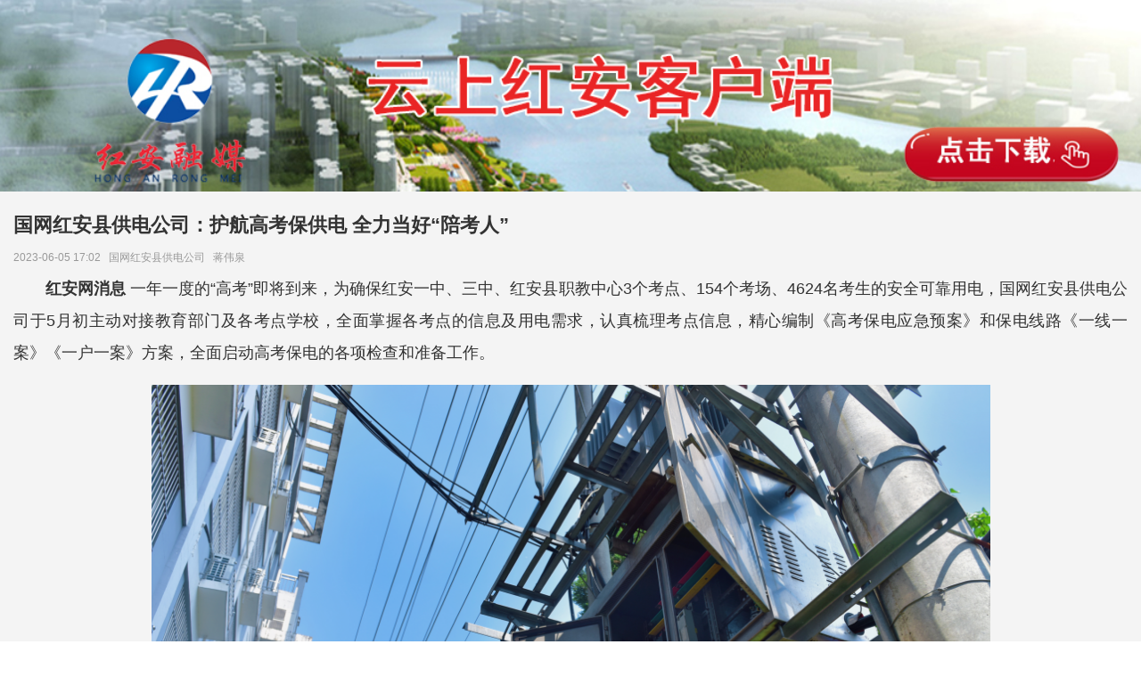

--- FILE ---
content_type: text/html; charset=UTF-8
request_url: http://m.redhongan.com/p/153416.html
body_size: 10023
content:
<!DOCTYPE html>
<html>
<head>
    <meta charset="utf-8"/>
    <meta name="viewport" content="width=device-width, initial-scale=1, maximum-scale=1.0, user-scalable=no"/>
    <meta name="apple-mobile-web-app-status-bar-style" content="black"  />
    <meta name="apple-mobile-web-app-capable" content="yes">
    <meta content="telephone=no" name="format-detection">
    <meta content="email=no" name="format-detection">
<title>国网红安县供电公司：护航高考保供电  全力当好“陪考人”</title>
    <meta name="keywords" content="红安县 高考 供电 保电 设备"/>

    <link rel="stylesheet" href="https://res.cjyun.org.cn/assets/css/common.css?20221207"/>
    <link rel="stylesheet" href="https://res.cjyun.org.cn/assets/templates/wap/default/css/touch.css"/>
    <link rel="stylesheet" href="https://res.cjyun.org.cn/assets/templates/wap/default/css/myAudio.css">
    <link rel="stylesheet" href="https://res.cjyun.org.cn/assets/templates/wap/default/css/mobile_article_picture.css"/>
    <link rel="stylesheet" href="https://res.cjyun.org.cn/t/site/10063/d1f6423af6dfd55674aab9b4b0fc9111/assets/css/article_hang.css"/>
            <link rel="stylesheet" href="https://res.cjyun.org.cn/assets/templates/wap/default/css/color/red1.css"/>
        <script type="text/javascript" src="https://res.cjyun.org.cn/assets/js/jquery.js"></script>
    <script type="text/javascript" src="https://res.cjyun.org.cn/t/site/10063/d1f6423af6dfd55674aab9b4b0fc9111/assets/js/article_hang.js"></script>
    <script type="text/javascript" src="https://res.cjyun.org.cn/assets/templates/wap/default/js/touch.js"></script>
    <script type="text/javascript" src="https://res.cjyun.org.cn/assets/templates/wap/default/js/myAudio.js"></script>
    <script type="text/javascript" src="https://res.cjyun.org.cn/assets/templates/wap/default/js/mobile_article_picture.js"></script>
    <script type="text/javascript" src="https://res.cjyun.org.cn/assets/templates/wap/default/js/publicfunction.js"></script>
    <style type="text/css">
<!--
.STYLE2 {font-size: 14px}
-->
    </style>
<body>
<div class="g-container">
  <div class="ad_baner j_imgdelay"> <a href="https://a.app.qq.com/dom/micro/open.jsp?pkgname=com.cj.yun.hongan"><img src="http://img.cjyun.org/a/10063/202208/93484cf82b397d878567115984ec73ec.jpg" alt="" border="0" style="width:100%;"></a>
    <a href="https://a.app.qq.com/dom/micro/open.jsp?pkgname=com.cj.yun.hongan"></a><img src="https://img.cjyun.org.cn/a/thumb/10063/201610/550aef3a438dcb9cd8742616a42b12d7.png!w300_h300.png" style="height:0px;width:0px;display:block;">
    <header>
  

        <!-- 文章标题头部 -->
        <div class="a-title">
            <h1>国网红安县供电公司：护航高考保供电  全力当好“陪考人”</h1>
        </div>
        <author class="a-author">
            
            <span class="date">2023-06-05 17:02&nbsp;&nbsp;</span>

                            <span class="source">
                    <a href="javascript:;" target="_blank">国网红安县供电公司&nbsp;&nbsp;</a>
                </span>
                            <span class="author">
                    蒋伟泉 
                </span>
                    </author>
    </header>

    <!-- 文章正文 -->
    <article>
        <div class="article">
            <p style="margin-top: 1em; margin-bottom: 1em; line-height: 2; font-size: 18px; text-indent: 2em; text-align: justify;"><strong>红安网消息 </strong>一年一度的“高考”即将到来，为确保红安一中、三中、红安县职教中心3个考点、154个考场、4624名考生的安全可靠用电，国网红安县供电公司于5月初主动对接教育部门及各考点学校，全面掌握各考点的信息及用电需求，认真梳理考点信息，精心编制《高考保电应急预案》和保电线路《一线一案》《一户一案》方案，全面启动高考保电的各项检查和准备工作。</p>
<p style="text-align: center;"><img src="https://img.cjyun.org/a/10063/202306/ceecd13b886cc008f4376d07d3fb07fb.png" data-mce-src="https://img.cjyun.org/a/10063/202306/ceecd13b886cc008f4376d07d3fb07fb.png" data-origin-src="https://img.cjyun.org/a/10063/202306/ceecd13b886cc008f4376d07d3fb07fb.png" data-mce-attachid="281777" data-mce-alias="image.png.png" data-ratio="0.68"></p>
<p style="margin-top: 1em; margin-bottom: 1em; line-height: 2; font-size: 18px; text-indent: 2em; text-align: justify;">本次高考保电，红安公司已提前对涉及3处考点及食宿点的供电线路、配变台区等关键设备，采用红外测温等措施进行全面排查、消缺。同时明确高考期间所有保电蹲守、抢修应急人员到岗到位、24小时全天候值守，确保巡视不间断、信息沟通高效快捷，所有抢修设备、车辆状态运行良好。</p>
<p style="margin-top: 1em; margin-bottom: 1em; line-height: 2; font-size: 18px; text-indent: 2em; text-align: justify;">连日来，国网红安县供电公司精心开展高考保电特巡工作，保电队伍根据预案到各考点进行现场交底，组织“鄂电红马甲”对高考保供线路和设备进行“拉网式”特巡和隐患排查，及时掌握供电线路和设备运行状态，确保线路安全稳定运行，确保电网以最佳状态迎接高考。</p>
<p style="margin-top: 1em; margin-bottom: 1em; line-height: 2; font-size: 18px; text-indent: 2em; text-align: justify;">围绕客户侧用电设备、重要保电负荷、自备应急电源、现场保电服务等方面查缺补漏，督促学校对考点设备进行满负荷测试。同时，“鄂电红马甲”再次对变压器、配电柜、UPS电源等重要设备进行细致检查和测温，并联合学校共同做好听力、铃声、监控等重要设备用电检查工作。</p>
<p style="text-align: center;"><img src="https://img.cjyun.org/a/10063/202306/9f3459fd89b982bad801a7f17dee0f7f.png" data-mce-src="https://img.cjyun.org/a/10063/202306/9f3459fd89b982bad801a7f17dee0f7f.png" data-origin-src="https://img.cjyun.org/a/10063/202306/9f3459fd89b982bad801a7f17dee0f7f.png" data-mce-attachid="281779" data-mce-alias="image.png.png" data-ratio="0.66"></p>
<p style="margin-top: 1em; margin-bottom: 1em; line-height: 2; font-size: 18px; text-indent: 2em; text-align: justify;">高考作为一项十分重要的民生工程，涉及千家万户，关系着广大莘莘学子的前途和命运。据悉，高考期间，国网红安县供电公司投入3台应急发电车、30人的保电队伍全程护航高考保电工作，严格落实保电预案各项措施，实行“专变+UPS+应急电源”模式，全力保障供电线路和设备安全稳定运行，由公司领导、专业部门和应急队伍进行“一对一”包保，密切监视设备运行情况，全心全意、用心用情、专业专注当好“陪考人”。</p>
<p style="text-align: center;"><img src="https://img.cjyun.org/a/10063/202306/753ee1d41e924d1bee8372869f8f477f.png" data-mce-src="https://img.cjyun.org/a/10063/202306/753ee1d41e924d1bee8372869f8f477f.png" data-origin-src="https://img.cjyun.org/a/10063/202306/753ee1d41e924d1bee8372869f8f477f.png" data-mce-attachid="281781" data-mce-alias="image.png.png" data-ratio="0.65"></p>
<p style="margin-top: 1em; margin-bottom: 1em; line-height: 2; font-size: 18px; text-indent: 2em; text-align: justify;">“高考期间，我们将持续做好考点供电保障工作，全力为广大考生营造明亮、清凉、安全的应考环境，让考生以最佳状态迎接高考。”国网红安县供电公司总经理万新焰表示。</p>
                        <!--<p style="text-align: right;"><span class="author">（作者：蒋伟泉)</span></p>-->
                    </div>
		
		
        
        <div class="article">
            <!-- 文章投票挂件 -->
            <!--投票-->
    <!--关联投票链接-->
        <!--关联视频链接-->
    <script type="text/javascript">
    var videoWidth = $(".video-link-player-container video").width();
    $(".video-link-player-container video").height(videoWidth/16*9);
</script>        </div>

    </article>

    <!-- 文章附件 -->
    
    <!-- 广告 -->
    <div class="ad">

    </div>    <!-- 新广告 -->
    <div class="ad">
</div>    <!-- 点赞与分享 -->
    
<script src="http://res.wx.qq.com/open/js/jweixin-1.0.0.js"></script>
<script>
    wx.config({
        debug: false,
        appId: "wx7ea456f17016fc22",
        timestamp:"1769015802",
        nonceStr: "iDVHQNzPYxMM37un",
        signature: "0381da4778736d01ecdc48ba0d5700dcc01ff868",
        jsApiList: ["onMenuShareAppMessage"]
    });
    var wetitle = `国网红安县供电公司：护航高考保供电  全力当好“陪考人”`,wedesc = ``;

    wx.ready(function(){
        wx.onMenuShareAppMessage({
            title:wetitle,
            desc: wedesc,
            link: location.href,
            imgUrl: "https://img.cjyun.org/a/10063/202306/ceecd13b886cc008f4376d07d3fb07fb.png"
        });
    });

    wx.error(function(res){
        if (location.hash === '#test') {
            alert(JSON.stringify(res));
        }
    });
</script>

<!--无外网则隐藏-云设置可设置-->
<div class="sharebox" style="display:none;">
    <div class="f-l ">
        <a href="javascript:void(0)" class="digg" id="support" dignum="1"><i class="digg-icon" dignum="1"></i>点赞&nbsp;1</a>
    </div>
    <div class="f-r baidu">
        <style type="text/css">
        .bdshare_popup_box {display: none!important;}
        </style>
        <div class="bdsharebuttonbox">
            <a title="分享到新浪微博" href="#" class="bds_tsina" data-cmd="tsina"></a>
            <a title="分享到微信" href="#" class="bds_weixin" data-cmd="weixin"></a>
            <a title="分享到QQ好友" href="#" class="bds_sqq" data-cmd="sqq"></a>
            <a title="分享到QQ空间" href="#" class="bds_qzone" data-cmd="qzone"></a>
            <a href="#" class="bds_more" data-cmd="more"></a></div>
        <style type="text/css">
        .maxFigure{position:fixed;top:0;left:0;width:100%;height:100%;background:rgba(0,0,0,.96);display:-webkit-box;display:-webkit-flex;display:-moz-flex;display:-ms-flexbox;display:-ms-flex;display:flex;-webkit-justify-content:center;-moz-justify-content:center;-ms-justify-content:center;justify-content:center;-webkit-align-items:center;-moz-align-items:center;-ms-align-items:center;align-items:center;-webkit-box-align:center;-webkit-box-pack:center;z-index: 1000000;}
        .maxFigure img{display:block;max-width:100%;max-height:100%;-webkit-user-drag:none;user-drag:none;max-width:100%;height:auto;vertical-align:middle}
        .maxFigure .close{position:absolute;top:0;left:0;width:40px;height:40px;color:#fff;background:url([data-uri]) center no-repeat;background-size:10px}

        </style>
        <script>
            // 全屏图片预览
            $('img[data-mce-attachid]').on("click",function(){
                var max = $(this).data("max");
                if(!max){
                    max = $(this).attr("src");
                }
                $("body").append("<div class='maxFigure' ontouchmove='return false'><img src="+max+"><span class='close' onclick=$('.maxFigure').remove()></span></div>");
            });
            $('#support').click(function(){
                $.get('https://tj.cjyun.org.cn/tj.gif?sid=10063&cid=153416&aid=1&type=app&url=https%3A%2F%2Fm.redhongan.com%2Fp%2F153416.html&action=like', function(xml, textStatus, xhr){
                    if(200==xhr.status){
                        $('#support').addClass('digged');
                        var num = $('#support').attr('dignum') || 0;
                        num++;
                        $('#support').html('点赞&nbsp;'+ num)
                    }
                });
            })
            window._bd_share_config={"common":{"bdSnsKey":{},"bdText":"","bdMini":"2","bdMiniList":false,"bdPic":"","bdStyle":"1","bdSize":"24"},"share":{},"image":{"viewList":["tsina","weixin", "sqq", "qzone"],"viewText":"分享到：","viewSize":"16"}};with(document)0[(getElementsByTagName('head')[0]||body).appendChild(createElement('script')).src='http://bdimg.share.baidu.com/static/api/js/share.js?v=89860593.js?cdnversion='+~(-new Date()/36e5)];if($) {
            $('.bdsharebuttonbox').on('click', '[data-cmd]', function () {
                var aid, sid, cid, suffix, url;
                aid = shareVariable.aid;
                sid = shareVariable.sid;
                cid = shareVariable.cid;
                url = location.href;
                suffix = shareVariable.suffix;
//                $.getJSON('http://analytics' + suffix + '/stat?cid=' + cid + '&sid=' + sid + '&aid=' + aid + '&action=share&url=' + url);
                $.getJSON('http://tj'+suffix+'/tj.gif?cid='+cid+'&sid='+sid+'&aid='+aid+ '&action=share&url='+url);
            });
        }
        </script>
    </div>
    <style type="text/css" media="all">
        .sharec{
            display:none;
            line-height:30px;
            font-size:16px;
            color:#226fbb;
        }
    </style>
    <!--客户端分享-->
    <div class="f-r sharec" >
        分享
    </div>
</div>
<div class="hr-10"></div>
<script type="text/javascript" charset="utf-8">

    $(function(){
        
        if(mc.isClient()){
            
            $(".sharebox .baidu").hide();
            $(".sharebox .sharec").show();
        }else{
            $(".sharebox .baidu").show();
            $(".sharebox .sharec").hide();
        }
        var wetitle = `国网红安县供电公司：护航高考保供电  全力当好“陪考人”`,wedesc = ``;
        $('.sharec').click(function(){
            mc.sharePanel({
                title: wetitle,
                content: wedesc,
                url: location.href,
                image: 'https://img.cjyun.org/a/10063/202306/ceecd13b886cc008f4376d07d3fb07fb.png'
            });
        })
        
    })
</script>

    <!-- 文章相关阅读 -->
    <div class="relateread">
	<div class="relateread-heading">
		<div class="relateread-title">
			<h1>相关阅读</h1>
		</div>
	</div>
	<div class="relateread-body">
		<ul>
						<a href="http://m.redhongan.com/p/153414.html" >
				<li >
											<span class="relateread-img">
							<img src="https://img.cjyun.org.cn/a/10063/202306/74689d621dccdf9dcba6d8e28d4a4722.jpg" alt="" width="100%" height="100%">
						</span>
										<span class="relateread-link" >看图学习丨中国式现代化是人与自然和谐共生的现代化</span>
				</li>
			</a>
						<a href="http://m.redhongan.com/p/153413.html" >
				<li >
											<span class="relateread-img">
							<img src="https://img.cjyun.org.cn/a/10063/202004/11f6b388cd41af17a9a92e4c354f2681.jpg" alt="" width="100%" height="100%">
						</span>
										<span class="relateread-link" >多国人士高度评价习近平总书记在文化传承发展座谈会的重要讲话</span>
				</li>
			</a>
						<a href="http://m.redhongan.com/p/153412.html" >
				<li >
											<span class="relateread-img">
							<img src="https://img.cjyun.org.cn/a/10063/202306/61761a4771ff8a86754899418d704ac2.png" alt="" width="100%" height="100%">
						</span>
										<span class="relateread-link" >红安县市场监督管理局开展禁止、限制使用不可降解塑料制品检查</span>
				</li>
			</a>
						<a href="http://m.redhongan.com/p/153411.html" >
				<li >
											<span class="relateread-img">
							<img src="https://img.cjyun.org.cn/a/10063/202306/61e4a0ba3ae9275544203152fd5858f9.png" alt="" width="100%" height="100%">
						</span>
										<span class="relateread-link" >红安加强儿童用药质量安全监管</span>
				</li>
			</a>
						<a href="http://m.redhongan.com/p/153410.html" >
				<li >
											<span class="relateread-img">
							<img src="https://img.cjyun.org.cn/a/10063/202306/861894d9aeff10f26c19a5ae4ffbd19d.png" alt="" width="100%" height="100%">
						</span>
										<span class="relateread-link" >小网格大担当 民生安全放心上</span>
				</li>
			</a>
					</ul>
	</div>
</div>

    <!-- 评论 -->
    <!--������������-�����ÿ�����-->
    <footer class="g-cloumn">
        <!-- 客户端下载 -->
            <div class="m-downclient f-tac"><a href="http://res.cjyun.org/t/common/app/androidApp/hongan.apk" download>下载安装手机客户端</a></div>
    <script>
        (function ($) {
            var identifier = '5', siteId = '10063';
            window.setClientKey = function (key) {
                if (key == (identifier + '' + siteId)) {
                    $('.m-downclient.f-tac').hide();
                }
            };
        })(jQuery);
    </script>

        <!-- 页脚 -->
        <script language="Javascript"> 
document.oncontextmenu=new Function("event.returnValue=false"); 
document.onselectstart=new Function("event.returnValue=false"); 
</script>
<div class="m-footer">
    <input type="hidden" name="alias" id="alias" value=""/>
    <p></p>
    <p><span class="powerby">长江云共建单位</span></p>
</div>
<!--统计代码-->
<!-- Cmstop pv 统计代码，勿删 -->
<script type="text/javascript">
    var shareVariable = {
        sid: '10063',
        aid: '1',
        cid: '153416',
        suffix: '.cjyun.org.cn'
    };
    window.TJ = 'https://tj.cjyun.org.cn/tj.gif';
    (function() {
        var unique = (function () {
            var time= (new Date()).getTime()+'-', i=0;
            return function () {
                return time + (i++);
            }
        })();

        // cookieid逻辑 start
        var cookieid;
        function getRandomNumber(length) {
            let randomNumber = Math.random().toString().substr(2, length);
            while (randomNumber.length < length) {
                randomNumber = '0' + randomNumber;
            }
            return randomNumber;
        }


        function createCookieid(){
            let dateString = new Date().getTime();
            let randomNumber = getRandomNumber(8);
            let id = `${dateString}-${randomNumber}`;
            cookieid = id;
            return id;
        }

        function createJson(){
            let nval = {
                cookieid:createCookieid(),
                date:new Date().getTime()
            }
            localStorage.setItem("cjy_cookieid",JSON.stringify(nval))
        }

        var cookieidJson = localStorage.getItem("cjy_cookieid");
        if(cookieidJson){
            let json = JSON.parse(cookieidJson),date = json.date,now = new Date().getTime();
            if(now - date >= 31536000000){
                localStorage.removeItem("cjy_cookieid");
                createJson();
            }else{
                cookieid = json.cookieid;
            }
        }else{
            createJson();
        }
        // cookieid逻辑 end

        var imgLog = function (url) {
            var data = window['imgLogData'] || (window['imgLogData'] = {});
            var img = new Image();
            var uid = unique();
            img.onload = img.onerror = function () {//销毁一些对象
                img.onload = img.onerror = null;
                img = null;
                delete data[uid];
            };
            img.src = url + '&_uid=' + uid;
        };
        var src = window.TJ + '?sid=' + shareVariable.sid + '&cid=' + shareVariable.cid + '&aid=' + shareVariable.aid + '&url='+location.href + '&cookieid=' + cookieid;
        imgLog(src);
    })();
</script>    </footer>
</div>
</body>
<!-- 微信分享js -->
<script src="//res.wx.qq.com/open/js/jweixin-1.0.0.js"></script>
<script>
    $(function(){
        var wechat = {
            title: `国网红安县供电公司：护航高考保供电  全力当好“陪考人”`,
            desc: "",
            link: "https://m.redhongan.com/p/153416.html",
            imgUrl: "https://img.cjyun.org.cn/a/thumb/10063/201610/550aef3a438dcb9cd8742616a42b12d7.png!w300_h300.png",
            appId: "wx7ea456f17016fc22",
            timestamp: "1769015802",
            nonceStr: "dhpVzEQR6pMz3xLb",
            signature: "5bb669145eeb537f4ae58beeed2b613bc2ae0001",
            debug: ""
        };
        wx.config({
            debug: wechat.debug, // 开启调试模式,调用的所有api的返回值会在客户端alert出来，若要查看传入的参数，可以在pc端打开，参数信息会通过log打出，仅在pc端时才会打印。
            appId: wechat.appId, // 必填，公众号的唯一标识
            timestamp: wechat.timestamp, // 必填，生成签名的时间戳
            nonceStr: wechat.nonceStr, // 必填，生成签名的随机串
            signature: wechat.signature,// 必填，签名，见附录1
            jsApiList: ['onMenuShareTimeline', 'onMenuShareAppMessage', 'onMenuShareQQ', 'onMenuShareWeibo', 'onMenuShareQZone'] // 必填，需要使用的JS接口列表，所有JS接口列表见附录2
        });
        wx.ready(function(){
            //微信环境下重新加载音频
            if(typeof loadAudio == "function"){
                loadAudio();
            }
            //分享到朋友圈
            wx.onMenuShareTimeline({
                title: wechat.title, // 分享标题
                link: wechat.link, // 分享链接
                imgUrl: wechat.imgUrl, // 分享图标
                success: function () {
                    // 用户确认分享后执行的回调函数
                },
                cancel: function () {
                    // 用户取消分享后执行的回调函数
                }
            });
            //获取“分享给朋友”按钮点击状态及自定义分享内容接口
            wx.onMenuShareAppMessage({
                title: wechat.title, // 分享标题
                desc: wechat.desc, // 分享描述
                link: wechat.link, // 分享链接
                imgUrl: wechat.imgUrl, // 分享图标,注意图标宽高要大于300px
                type: '', // 分享类型,music、video或link，不填默认为link
                dataUrl: '', // 如果type是music或video，则要提供数据链接，默认为空
                success: function () {
                    // 用户确认分享后执行的回调函数
                },
                cancel: function () {
                    // 用户取消分享后执行的回调函数
                },
                fail:function (res) {
//                    alert("分享失败：" +JSON.stringify(res));
                    console.log("分享失败：" +JSON.stringify(res));
                }
            });
            //获取“分享到QQ”按钮点击状态及自定义分享内容接口
            wx.onMenuShareQQ({
                title: wechat.title, // 分享标题
                desc: wechat.desc, // 分享描述
                link: wechat.link, // 分享链接
                imgUrl: wechat.imgUrl, // 分享图标
                success: function () {
                    // 用户确认分享后执行的回调函数
                },
                cancel: function () {
                    // 用户取消分享后执行的回调函数
                }
            });
            //获取“分享到腾讯微博”按钮点击状态及自定义分享内容接口
            wx.onMenuShareWeibo({
                title: wechat.title, // 分享标题
                desc: wechat.desc, // 分享描述
                link: wechat.link, // 分享链接
                imgUrl: wechat.imgUrl, // 分享图标
                success: function () {
                    // 用户确认分享后执行的回调函数
                },
                cancel: function () {
                    // 用户取消分享后执行的回调函数
                }
            });
            //获取“分享到QQ空间”按钮点击状态及自定义分享内容接口
            wx.onMenuShareQZone({
                title: wechat.title, // 分享标题
                desc: wechat.desc, // 分享描述
                link: wechat.link, // 分享链接
                imgUrl: wechat.imgUrl, // 分享图标
                success: function () {
                    // 用户确认分享后执行的回调函数
                },
                cancel: function () {
                    // 用户取消分享后执行的回调函数
                }
            });
        });
        wx.error(function(res){
            // config信息验证失败会执行error函数
            //alert(JSON.stringify(res));
            console.log(JSON.stringify(res));
        });
    });
</script><script type="text/javascript" src="https://res.cjyun.org.cn/assets/templates/wap/default/js/islider.js"></script>
<script>
    $('article').find('img').each(function () {
        $(this).css('height', 'auto');
    });
</script>

</html>
